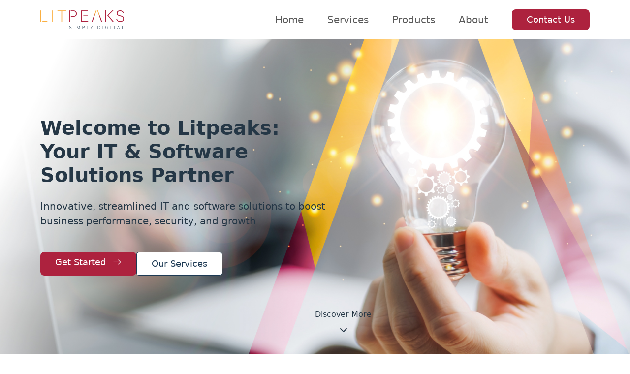

--- FILE ---
content_type: text/html; charset=UTF-8
request_url: https://www.litpeaks.com/
body_size: 7198
content:
<!DOCTYPE html>
<html lang="en">

<head>
    <meta charset="UTF-8">
    <meta name="viewport" content="width=device-width, initial-scale=1.0">
    <title>Litpeaks - Your IT & Software Solutions Partner</title>
    <link href="https://cdn.jsdelivr.net/npm/bootstrap@5.3.2/dist/css/bootstrap.min.css" rel="stylesheet">
    <link rel="stylesheet" href="https://cdn.jsdelivr.net/npm/bootstrap-icons@1.11.3/font/bootstrap-icons.min.css">
    <link href="https://cdnjs.cloudflare.com/ajax/libs/font-awesome/6.0.0-beta3/css/all.min.css" rel="stylesheet">
    <link href="https://cdnjs.cloudflare.com/ajax/libs/toastr.js/latest/css/toastr.min.css" rel="stylesheet">
    <link rel="stylesheet" href="https://www.litpeaks.com/assets/css/style.css?xvbcxvmbvx">
    <link rel="icon" href="https://www.litpeaks.com/assets/favicon.png" sizes="32x32" />
    <link rel="icon" href="https://www.litpeaks.com/assets/favicon.png" sizes="192x192" />

    <script src="https://challenges.cloudflare.com/turnstile/v0/api.js" async defer></script>
</head>

<body>
    <!-- Navigation -->
    <nav class="navbar navbar-expand-lg navbar-light bg-white fixed-top py-3">
        <div class="container">
            <a class="navbar-brand" href="#">
                <img src="https://www.litpeaks.com/assets/images/logo.png" alt="Logo image">
            </a>
            <button class="navbar-toggler" type="button" data-bs-toggle="collapse" data-bs-target="#navbarNav">
                <span class="navbar-toggler-icon"></span>
            </button>
            <div class="collapse navbar-collapse" id="navbarNav">
                <ul class="navbar-nav ms-auto me-4">
                    <li class="nav-item mx-3">
                        <a class="nav-link fs-5" href="#">Home</a>
                    </li>
                    <li class="nav-item mx-3">
                        <a class="nav-link fs-5" href="#services">Services</a>
                    </li>
                    <li class="nav-item mx-3">
                        <a class="nav-link fs-5" href="#products">Products</a>
                    </li>
                    <li class="nav-item mx-3">
                        <a class="nav-link fs-5" href="#about">About</a>
                    </li>
                </ul>
                <a href="#contact" class="btn btn-burgundy">Contact Us</a>
            </div>
        </div>
    </nav>

    <!-- Hero Section -->
    <section class="hero d-flex align-items-center">
        <div class="container">
            <div class="row">
                <div class="col-lg-8 contentSection">
                    <h1 class="fs-1 fw-bold mb-4 animate-slide-up">
                        Welcome to Litpeaks: <br>
                        Your IT & Software<br>
                        Solutions Partner
                    </h1>
                    <p class="fs-5 mb-5 opacity-90 animate-slide-up">
                        Innovative, streamlined IT and software solutions to boost <br>business performance, security,
                        and growth
                    </p>
                    <div class="d-flex flex-column flex-sm-row gap-3 animate-slide-up">
                        <a href="#contact" class="btn btn-burgundy">
                            Get Started
                            <i class="bi bi-arrow-right ms-2"></i>
                        </a>
                        <a href="#services" class="btn btn-outline-light">Our Services</a>
                    </div>
                </div>
            </div>
        </div>
        <div class="scroll-indicator">
            <a href="#services" class="text-decoration-none text-white d-flex flex-column align-items-center">
                <span class="scroll-text mb-2">Discover More</span>
                <div><i class="fa-solid fa-chevron-down"></i></div>
            </a>
        </div>
    </section>

    <!-- Services Section -->
    <section id="services" class="py-80 bg-light">
        <div class="container">
            <div class="text-center mb-5">
                <span class="badge bg-burgundy-light text-burgundy mb-3 fts-14">What We Provide</span>
                <h2 class="display-5 fw-bold mb-4">Our Services</h2>
                <p class="lead text-muted mx-auto" style="max-width: 600px;">
                    We deliver end-to-end IT, software, and AI-powered solutions to help businesses grow, innovate, and
                    thrive in the digital age.
                </p>
            </div>

            <div class="row g-4">
                <div class="col-md-6 col-lg-3">
                    <div class="card service-card border-0 shadow-sm bg-customDark">
                        <div class="card-body p-4">
                            <div class="service-icon mb-4">
                                <i class="fa-solid fa-code text-burgundy fs-2"></i>
                            </div>
                            <h3 class="h5 mb-3">Software Development<br></br></h3>
                            <p class="mb-4 text-white-50">Tailored solutions for digital transformation, built to scale with your
                                business.
                            </p>
                            <div class="d-flex justify-content-end">
                                <button class="seeMoreBtn btn btn-link p-1">See More <i class="fa-solid fa-chevron-right"></i></button>
                            </div>
                            <div class="serviceList" style="display: none;">
                                <ul class="list-unstyled mb-0 text-white-50">
                                    <li class="d-flex mb-2"><i class="fa-solid fa-chevron-right text-burgundy me-2 mt-1"></i>Mobile &
                                        web app development</li>
                                    <li class="d-flex mb-2"><i class="fa-solid fa-chevron-right text-burgundy me-2 mt-1"></i>Custom
                                        software & ERP systems</li>
                                    <li class="d-flex mb-2"><i class="fa-solid fa-chevron-right text-burgundy me-2 mt-1"></i>API
                                        integrations and healthcare platforms</li>
                                    <li class="d-flex mb-2"><i class="fa-solid fa-chevron-right text-burgundy me-2 mt-1"></i>BYOD &
                                        Mobile Device Management</li>
                                    <li class="d-flex"><i class="fa-solid fa-chevron-right text-burgundy me-2 mt-1"></i>E-commerce, web hosting,
                                        and secure deployments

                                    </li>
                                </ul>
                            </div>
                        </div>
                    </div>
                </div>

                <div class="col-md-6 col-lg-3">
                    <div class="card service-card border-0 shadow-sm bg-customDark">
                        <div class="card-body p-4">
                            <div class="service-icon mb-4">
                                <i class="bi bi-gear text-burgundy"></i>
                            </div>
                            <h3 class="h5 mb-3">
                                <center>AI Automation & IT Consulting</center>
                            </h3>
                            <p class="mb-4 text-white-50">Strategic guidance and AI-driven automation to unlock business potential, and
                                scalability.
                            </p>
                            <div class="d-flex justify-content-end">
                                <button class="seeMoreBtn btn btn-link p-1">See More <i class="fa-solid fa-chevron-right"></i></button>
                            </div>
                            <div class="serviceList" style="display: none;">
                                <ul class="list-unstyled mb-0 text-white-50">
                                    <li class="d-flex mb-2"><i class="fa-solid fa-chevron-right text-burgundy me-2 mt-1"></i>AI agents
                                        for workflow automation, and adaptive intelligence</li>
                                    <li class="d-flex mb-2"><i class="fa-solid fa-chevron-right text-burgundy me-2 mt-1"></i>IT audits,
                                        digital transformation strategy, and compliance
                                    </li>
                                    <li class="d-flex mb-2"><i class="fa-solid fa-chevron-right text-burgundy me-2 mt-1"></i>Business
                                        continuity planning and technology roadmaps
                                    </li>
                                    <li class="d-flex"><i class="fa-solid fa-chevron-right text-burgundy me-2 mt-1"></i>Real-time analytics,
                                        predictive modeling, and process optimization</li>
                                </ul>
                            </div>
                        </div>
                    </div>
                </div>

                <div class="col-md-6 col-lg-3">
                    <div class="card service-card border-0 shadow-sm bg-customDark">
                        <div class="card-body p-4">
                            <div class="service-icon mb-4">
                                <i class="bi bi-database text-burgundy"></i>
                            </div>
                            <h3 class="h5 mb-3">
                                <center>Cloud, Data & Cybersecurity</center>
                            </h3>
                            <p class="mb-4 text-white-50">Maximize performance while safeguarding your digital assets with advanced
                                cloud and security solutions.
                            </p>
                            <div class="d-flex justify-content-end">
                                <button class="seeMoreBtn btn btn-link p-1">See More <i class="fa-solid fa-chevron-right"></i></button>
                            </div>
                            <div class="serviceList" style="display: none;">
                                <ul class="list-unstyled mb-0 text-white-50">
                                    <li class="d-flex mb-2"><i class="fa-solid fa-chevron-right text-burgundy me-2 mt-1"></i>Seamless
                                        cloud migration</li>
                                    <li class="d-flex mb-2"><i class="fa-solid fa-chevron-right text-burgundy me-2 mt-1"></i>Cloud
                                        storage management and virtual servers</li>
                                    <li class="d-flex mb-2"><i class="fa-solid fa-chevron-right text-burgundy me-2 mt-1"></i>HIPAA &
                                        GDPR compliance, penetration testing</li>
                                    <li class="d-flex"><i class="fa-solid fa-chevron-right text-burgundy me-2 mt-1"></i>Data backup, database
                                        management, and big data analytics</li>
                                </ul>
                            </div>
                        </div>
                    </div>
                </div>

                <div class="col-md-6 col-lg-3">
                    <div class="card service-card border-0 shadow-sm bg-customDark">
                        <div class="card-body p-4">
                            <div class="service-icon mb-4">
                                <i class="bi bi-database text-burgundy"></i>
                            </div>
                            <h3 class="h5 mb-3">
                                <center>IT Services & Infrastructure</center>
                            </h3>
                            <p class="mb-4 text-white-50">From reliable managed IT services to full infrastructure design, we ensure
                                your systems are secure, efficient, and future-ready.
                            </p>
                            <div class="d-flex justify-content-end">
                                <button class="seeMoreBtn btn btn-link p-1">See More <i class="fa-solid fa-chevron-right"></i></button>
                            </div>
                            <div class="serviceList" style="display: none;">
                                <ul class="list-unstyled mb-0 text-white-50">
                                    <li class="d-flex mb-2"><i class="fa-solid fa-chevron-right text-burgundy me-2 mt-1"></i>Managed IT
                                        support, outsourcing, and disaster recovery
                                    </li>
                                    <li class="d-flex mb-2"><i class="fa-solid fa-chevron-right text-burgundy me-2 mt-1"></i>Secure
                                        wireless networking and cloud storage
                                    </li>
                                    <li class="d-flex mb-2"><i class="fa-solid fa-chevron-right text-burgundy me-2 mt-1"></i>Server
                                        setup and Microsoft 365 deployment
                                    </li>
                                    <li class="d-flex"><i class="fa-solid fa-chevron-right text-burgundy me-2 mt-1"></i>Network design, cabling,
                                        and hardware procurement</li>
                                </ul>
                            </div>
                        </div>
                    </div>
                </div>
            </div>
        </div>
    </section>

    <!-- Products Section -->
    <section id="products" class="py-80">
        <div class="container">
            <div class="text-center mb-5">
                <span class="badge bg-burgundy-light text-burgundy mb-3 fts-14">Our Products</span>
                <h2 class="display-5 fw-bold mb-4">Innovative Software Solutions</h2>
                <p class="lead text-muted mx-auto" style="max-width: 600px;">
                    Our flagship products are designed to streamline operations and drive efficiency in specific
                    business domains.
                </p>
            </div>

            <ul class="nav nav-pills justify-content-center mb-5" id="productsTab" role="tablist">
                <li class="nav-item" role="presentation">
                    <button class="nav-link active" data-bs-toggle="pill" data-bs-target="#lims360">LIMS360</button>
                </li>
                <li class="nav-item" role="presentation">
                    <button class="nav-link" data-bs-toggle="pill" data-bs-target="#wims360">WIMS360</button>
                </li>
            </ul>

            <div class="tab-content">
                <div class="tab-pane fade show active" id="lims360">
                    <div class="row align-items-center">
                        <div class="col-lg-6 mb-4 mb-lg-0">
                            <span class="badge bg-burgundy-light text-burgundy mb-3">Laboratory Information Management
                                System</span>
                            <h3 class="display-5 fw-bold mb-4">LIMS360</h3>
                            <p class="lead mb-4">An intelligent platform for laboratories to manage samples, workflows,
                                and results with speed, accuracy, and full compliance.
                            </p>
                            <ul class="list-unstyled mb-4">
                                <li class="mb-3"><i class="bi bi-check-circle-fill text-burgundy me-2"></i>End-to-end
                                    sample tracking and test lifecycle management</li>
                                <li class="mb-3"><i class="bi bi-check-circle-fill text-burgundy me-2"></i>Automated
                                    scheduling, workflow orchestration, and NGS support
                                </li>
                                <li class="mb-3"><i class="bi bi-check-circle-fill text-burgundy me-2"></i>Built-in
                                    quality control and validation checkpoints</li>
                                <li class="mb-3"><i class="bi bi-check-circle-fill text-burgundy me-2"></i>Advanced
                                    client portal for seamless test ordering and result access</li>
                                <li class="mb-3"><i class="bi bi-check-circle-fill text-burgundy me-2"></i>A full support
                                    for next-generation sequencing (NGS) workflows</li>
                                <li class="mb-3"><i
                                        class="bi bi-check-circle-fill text-burgundy me-2"></i>Integration-ready with
                                    instruments, LIS, and external platforms

                                </li>
                            </ul>
                            <div class="d-flex gap-3">
                                <a href="#contact" class="btn btn-burgundy">Request Demo</a>
                            </div>
                        </div>
                        <div class="col-lg-6">
                            <div class="position-relative">
                                <img src="https://www.litpeaks.com/assets/images/product-img1.png" alt="LIMS360"
                                    class="img-fluid rounded-4 shadow-lg">
                                <div class="position-absolute inset-0 bg-gradient-overlay rounded-4"></div>
                            </div>
                        </div>
                    </div>
                </div>

                <div class="tab-pane fade" id="wims360">
                    <div class="row align-items-center">
                        <div class="col-lg-6 mb-4 mb-lg-0">
                            <span class="badge bg-burgundy-light text-burgundy mb-3">Intelligent Wellness and Clinic
                                Information Management System
                            </span>
                            <h3 class="display-5 fw-bold mb-4">WIMS360</h3>
                            <p class="lead mb-4">An AI-powered digital platform that connects clinical services, lab
                                diagnostics, wellness data, fitness tracking, and wearables into one intelligent
                                ecosystem.


                            </p>
                            <ul class="list-unstyled mb-4">
                                <li class="mb-3"><i class="bi bi-check-circle-fill text-burgundy me-2"></i>Lab-test
                                    integration with dynamic result interpretation</li>
                                <li class="mb-3"><i class="bi bi-check-circle-fill text-burgundy me-2"></i>Electronic
                                    health records and clinical workflow automation</li>
                                <li class="mb-3"><i class="bi bi-check-circle-fill text-burgundy me-2"></i>AI-powered
                                    analytics for risk scoring and personalized insights</li>
                                <li class="mb-3"><i class="bi bi-check-circle-fill text-burgundy me-2"></i>Fitness and
                                    lifestyle-data monitoring</li>
                                <li class="mb-3"><i class="bi bi-check-circle-fill text-burgundy me-2"></i>Scalable,
                                    secure, and compliant with healthcare standards</li>
                            </ul>
                            <div class="d-flex gap-3">
                                <a href="#contact" class="btn btn-burgundy">Request Demo</a>
                            </div>
                        </div>
                        <div class="col-lg-6">
                            <div class="position-relative">
                                <img src="https://www.litpeaks.com/assets/images/product-img2.png" alt="WIMS360"
                                    class="img-fluid rounded-4 shadow-lg">
                                <div class="position-absolute inset-0 bg-gradient-overlay rounded-4"></div>
                            </div>
                        </div>
                    </div>
                </div>
            </div>
        </div>
    </section>

    <!-- Testimonials Section -->
    <section class="py-80 bg-light">
        <div class="container">
            <div class="text-center mb-5">
                <span class="badge bg-burgundy-light text-burgundy mb-3 fts-14">Testimonials</span>
                <h2 class="display-5 fw-bold mb-4">What Our Clients Say</h2>
                <p class=" text-muted mx-auto" style="max-width: 600px;">
                    Don't just take our word for it. Hear from our satisfied clients about their experience working with
                    Litpeaks.
                </p>
            </div>

            <div class="row justify-content-center">
                <div class="col-lg-8">
                    <div id="testimonialCarousel" class="carousel slide" data-bs-ride="carousel">
                        <div class="carousel-inner">
                            <div class="carousel-item active">
                                <div class="card border-0 shadow-lg">
                                    <div class="card-body p-5">
                                        <div class="mb-4">
                                            <i class="bi bi-quote fs-1 text-burgundy opacity-25"></i>
                                        </div>
                                        <p class="lead text-center mb-4 fst-italic">
                                            "LIMS360 completely transformed how our lab operates. From sample tracking
                                            to next-generation sequencing workflows, everything is seamless and
                                            compliant. The Litepeaks team truly understands the needs of modern
                                            diagnostics."
                                        </p>
                                        <div class="text-center">
                                            <div class="d-inline-flex align-items-center">
                                                <div class="rounded-circle bg-navy text-white d-flex align-items-center justify-content-center"
                                                    style="width: 48px; height: 48px;">
                                                    <span class="fs-4">S</span>
                                                </div>
                                                <div class="ms-3 text-start">
                                                    <h5 class="mb-1">Dr. Salma AA</h5>
                                                    <p class="text-muted mb-0">Lab Director, Agiomix</p>
                                                </div>
                                            </div>
                                        </div>
                                    </div>
                                </div>
                            </div>
                            <div class="carousel-item">
                                <div class="card border-0 shadow-lg">
                                    <div class="card-body p-5">
                                        <div class="mb-4">
                                            <i class="bi bi-quote fs-1 text-burgundy opacity-25"></i>
                                        </div>
                                        <p class="lead text-center mb-4 fst-italic">
                                            "WIMS360 has been a game-changer for our operations at Precision Wellness.
                                            It brought together clinic data, lab insights, and wearable tracking into
                                            one intelligent system. The customization and support from Litepeaks were
                                            exceptional."
                                        </p>
                                        <div class="text-center">
                                            <div class="d-inline-flex align-items-center">
                                                <div class="rounded-circle bg-navy text-white d-flex align-items-center justify-content-center"
                                                    style="width: 48px; height: 48px;">
                                                    <span class="fs-4">S</span>
                                                </div>
                                                <div class="ms-3 text-start">
                                                    <h5 class="mb-1">Sana El Banna
                                                    </h5>
                                                    <p class="text-muted mb-0">Business Development, Precision Wellness

                                                    </p>
                                                </div>
                                            </div>
                                        </div>
                                    </div>
                                </div>
                            </div>
                            <div class="carousel-item">
                                <div class="card border-0 shadow-lg">
                                    <div class="card-body p-5">
                                        <div class="mb-4">
                                            <i class="bi bi-quote fs-1 text-burgundy opacity-25"></i>
                                        </div>
                                        <p class="lead text-center mb-4 fst-italic">
                                            "Litepeaks built TPauctions to match our exact vision. The platform is fast,
                                            secure, and designed for scale. Thanks to their team, we now run live luxury
                                            watch auctions with confidence and ease."
                                        </p>
                                        <div class="text-center">
                                            <div class="d-inline-flex align-items-center">
                                                <div class="rounded-circle bg-navy text-white d-flex align-items-center justify-content-center"
                                                    style="width: 48px; height: 48px;">
                                                    <span class="fs-4">T</span>
                                                </div>
                                                <div class="ms-3 text-start">
                                                    <h5 class="mb-1">Thomas Smith
                                                    </h5>
                                                    <p class="text-muted mb-0">Senior Marketing Specialist, Timepiece
                                                    </p>
                                                </div>
                                            </div>
                                        </div>
                                    </div>
                                </div>
                            </div>
                        </div>
                        <div class="d-flex justify-content-center mt-4">
                            <button class="btn btn-outline-burgundy rounded-circle mx-2" type="button"
                                data-bs-target="#testimonialCarousel" data-bs-slide="prev">
                                <i class="bi bi-chevron-left"></i>
                            </button>
                            <button class="btn btn-outline-burgundy rounded-circle mx-2" type="button"
                                data-bs-target="#testimonialCarousel" data-bs-slide="next">
                                <i class="bi bi-chevron-right"></i>
                            </button>
                        </div>
                    </div>
                </div>
            </div>
        </div>
    </section>

    <!-- About Section -->
    <section id="about" class="py-80 bg-navy text-white aboutSection">
        <div class="container">
            <div class="text-center mb-5">
                <span class="badge bg-burgundy-light text-burgundy mb-3 fts-14">Why Choose Us</span>
                <h2 class="display-5 fw-bold mb-4 text-white">The Litpeaks Advantage</h2>
                <p class="lead text-white-50 mx-auto" style="max-width: 600px;">
                    With years of experience and a team of skilled professionals, we deliver exceptional IT and software
                    solutions that drive business growth.
                </p>
            </div>

            <div class="row g-5 mb-5">
                <!-- first item -->
                <div class="col-lg-6 col-md-12 col-12">
                    <div class="row">
                        <div class="col-md-6 mb-3">
                            <div class="stat-card text-center p-4 rounded-4 bg-navy-dark">
                                <p class="text-white mb-4">Client Satisfaction</p>
                                <img src="https://www.litpeaks.com/assets/images/c-img1.png" class="img-fluid" alt="image-1">
                            </div>
                        </div>
                        <div class="col-md-6 mb-3">
                            <div class="stat-card text-center p-4 rounded-4 bg-navy-dark">
                                <p class="text-white mb-4">Years of Experience</p>
                                <img src="https://www.litpeaks.com/assets/images/c-img2.png" class="img-fluid" alt="image-2">
                            </div>
                        </div>
                        <div class="col-md-6 mb-3">
                            <div class="stat-card text-center p-4 rounded-4 bg-navy-dark">
                                <p class="text-white mb-4">Projects Completed</p>
                                <img src="https://www.litpeaks.com/assets/images/c-img3.png" class="img-fluid" alt="image-3">
                            </div>
                        </div>
                        <div class="col-md-6 mb-3">
                            <div class="stat-card text-center p-4 rounded-4 bg-navy-dark">
                                <p class="text-white mb-4">Expert Team Members</p>
                                <img src="https://www.litpeaks.com/assets/images/c-img4.png" class="img-fluid" alt="image-4">
                            </div>
                        </div>
                    </div>
                </div>
                <!-- second item -->
                <div class="col-lg-6 col-md-12 col-12 ml-4 secondColumn">
                    <div class="row">
                        <div class="col-lg-12">
                            <div class="bg-navy-dark p-4 rounded-4">
                                <h3 class="h4 mb-3">Our Mission</h3>
                                <p class="text-white-50 mb-5">
                                    To empower businesses with innovative technology solutions that drive growth,
                                    efficiency, and competitive advantage in the digital era.
                                </p>
                                <h3 class="h4 mb-3">Our Vision</h3>
                                <p class="text-white-50 mb-0">
                                    To be the leading provider of integrated IT and software solutions, recognized for
                                    excellence, innovation, and exceptional client service.
                                </p>
                            </div>
                        </div>
                    </div>
                </div>
            </div>
        </div>
    </section>

    <!-- Contact Section -->
    <section id="contact" class="py-80">
        <div class="container">
            <div class="text-center mb-5">
                <span class="badge bg-burgundy-light text-burgundy mb-3 fts-14">Get In Touch</span>
                <h2 class="display-5 fw-bold mb-4">Contact Us</h2>
                <p class="lead text-muted mx-auto" style="max-width: 600px;">
                    Have questions or ready to start your project? Contact us today for a free consultation.
                </p>
            </div>

            <div class="row g-5">
                <div class="col-lg-6 card border-0 shadow-sm">
                    <div>
                        <div class="card-body p-3">
                            <h3 class="h4 mb-4">Send us a message</h3>
                            <form action="https://www.litpeaks.com/contact" method="POST">
                                <input type="hidden" name="_token" value="2GRsJdYMXdOijjZFSVIbPdMoellVqp23TgyENwUy">                                <div class="my_name_wrap" style="display:none;"><input name="my_name" type="text" value="" id="my_name"/><input name="my_time" type="text" value="[base64]"/></div>
                                <div class="mb-3">
                                    <label class="form-label">Full Name</label>
                                    <input type="text" name="fullname" class="form-control">
                                </div>
                                <div class="row mb-3">
                                    <div class="col-md-6">
                                        <label class="form-label">Email Address</label>
                                        <input type="email" name="email" class="form-control">
                                    </div>
                                    <div class="col-md-6">
                                        <label class="form-label">Phone Number</label>
                                        <input type="tel" name="phone" class="form-control">
                                    </div>
                                </div>
                                <div class="mb-4">
                                    <label class="form-label">Your Message</label>
                                    <textarea class="form-control" name="message" rows="4"
                                        placeholder="Tell us about your project or inquiry..."></textarea>
                                </div>

                                <div class="d-flex justify-content-center mb-4">
                                    <div class="cf-turnstile" data-sitekey="0x4AAAAAABnDr_xScNfI67d1"></div>
                                </div>

                                <input type="submit" class="btn btn-burgundy w-100" value="Send Message">
                            </form>
                        </div>
                    </div>
                </div>

                <div class="col-lg-6">
                    <div class="row g-4 mb-4">
                        <div class="col-md-6">
                            <div class="card border-0 shadow-sm h-100">
                                <div class="card-body p-4">
                                    <div class="d-flex">
                                        <div class="flex-shrink-0">
                                            <div class="icon-box bg-burgundy-light rounded-circle p-3">
                                                <i class="bi bi-geo-alt text-burgundy"></i>
                                            </div>
                                        </div>
                                        <div class="ms-3">
                                            <h4 class="h5 mb-2">Our Location</h4>
                                            <p class="text-muted mb-0">Dubai Science Park, Warehouse Complex B12, Block
                                                B, Al Barsha South 2, Dubai - UAE</p>
                                        </div>
                                    </div>
                                </div>
                            </div>
                        </div>
                        <div class="col-md-6">
                            <div class="card border-0 shadow-sm h-100">
                                <div class="card-body p-4">
                                    <div class="d-flex">
                                        <div class="flex-shrink-0">
                                            <div class="icon-box bg-burgundy-light rounded-circle p-3">
                                                <i class="bi bi-telephone text-burgundy"></i>
                                            </div>
                                        </div>
                                        <div class="ms-3">
                                            <h4 class="h5 mb-2">Phone Number</h4>
                                            <p class="text-muted mb-0">04 581 7100</p>
                                        </div>
                                    </div>
                                </div>
                            </div>
                        </div>
                        <div class="col-md-6">
                            <div class="card border-0 shadow-sm h-100">
                                <div class="card-body p-4">
                                    <div class="d-flex">
                                        <div class="flex-shrink-0">
                                            <div class="icon-box bg-burgundy-light rounded-circle p-3">
                                                <i class="bi bi-envelope text-burgundy"></i>
                                            </div>
                                        </div>
                                        <div class="ms-3">
                                            <h4 class="h5 mb-2">Email Address</h4>
                                            <p class="text-muted mb-0"><a href="/cdn-cgi/l/email-protection" class="__cf_email__" data-cfemail="452c2b232a05292c313520242e366b262a28">[email&#160;protected]</a></p>
                                        </div>
                                    </div>
                                </div>
                            </div>
                        </div>
                        <div class="col-md-6">
                            <div class="card border-0 shadow-sm h-100">
                                <div class="card-body p-4">
                                    <div class="d-flex">
                                        <div class="flex-shrink-0">
                                            <div class="icon-box bg-burgundy-light rounded-circle p-3">
                                                <i class="bi bi-clock text-burgundy"></i>
                                            </div>
                                        </div>
                                        <div class="ms-3">
                                            <h4 class="h5 mb-2">Working Hours</h4>
                                            <p class="text-muted mb-0">Monday - Friday: <br></br>9AM - 6PM</p>
                                        </div>
                                    </div>
                                </div>
                            </div>
                        </div>
                    </div>

                    <div class="card border-0 shadow-sm">
                        <div class="card-body p-2">
                            <iframe
                                src="https://www.google.com/maps/embed?pb=!1m18!1m12!1m3!1d3058.458358962698!2d55.23418817461041!3d25.078623377787522!2m3!1f0!2f0!3f0!3m2!1i1024!2i768!4f13.1!3m3!1m2!1s0x3e5f6f3be6afd063%3A0xced67495cee4f657!2sLitpeaks%20FZ-LLC!5e1!3m2!1sen!2s!4v1745909951250!5m2!1sen!2s"
                                width="100%" height="270" style="border:0;" allowfullscreen="" loading="lazy"
                                referrerpolicy="no-referrer-when-downgrade" class="rounded-3"></iframe>
                        </div>
                    </div>
                </div>
            </div>
        </div>
    </section>

    <!-- Footer -->
    <footer class="bg-navy text-white py-5">
        <div class="container">
            <div class="row g-4">
                <div class="col-lg-4">
                    <a href="#" class="d-inline-block mb-4">
                        <span class="fs-4 fw-bold">
                            <img src="https://www.litpeaks.com/assets/images/Footer-Logo.png" alt="footer logo">
                        </span>
                    </a>
                    <p class="text-white-50 mb-4">
                        Innovative, streamlined IT and software solutions to boost business performance, security, and
                        growth.
                    </p>
                </div>
                <div class="col-lg-2">
                    <h5 class="mb-4">Quick Links</h5>
                    <ul class="list-unstyled mb-0">
                        <li class="mb-2"><a href="#"
                                class="text-white-50 text-decoration-none hover-text-white">Home</a></li>
                        <li class="mb-2"><a href="#services"
                                class="text-white-50 text-decoration-none hover-text-white">Services</a></li>
                        <li class="mb-2"><a href="#products"
                                class="text-white-50 text-decoration-none hover-text-white">Products</a></li>
                        <li class="mb-2"><a href="#about"
                                class="text-white-50 text-decoration-none hover-text-white">About Us</a></li>
                        <li><a href="#contact" class="text-white-50 text-decoration-none hover-text-white">Contact</a>
                        </li>
                    </ul>
                </div>
                <div class="col-lg-3">
                    <h5 class="mb-4">Our Services</h5>
                    <ul class="list-unstyled mb-0">
                        <li class="mb-2"><a href="#services"
                                class="text-white-50 text-decoration-none hover-text-white">Software Development</a>
                        </li>
                        <li class="mb-2"><a href="#services"
                                class="text-white-50 text-decoration-none hover-text-white">AI Automation & IT Consulting</a></li>
                        <li class="mb-2"><a href="#services"
                                class="text-white-50 text-decoration-none hover-text-white">Cloud, Data & Cybersecurity</a></li>
                        <li><a href="#services" class="text-white-50 text-decoration-none hover-text-white">IT Services & Infrastructure</a></li>
                    </ul>
                </div>
                <div class="col-lg-3">
                    <h5 class="mb-4">Contact Us</h5>
                    <ul class="list-unstyled mb-0">
                        <li class="mb-3 d-flex">
                            <i class="bi bi-geo-alt text-burgundy me-3"></i>
                            <a href="https://maps.app.goo.gl/boC7trqusR3mMXVZ8" target="_blank" class="text-white-50 text-decoration-none hover-text-white">Dubai Science Park,
                                Warehouse Complex B12, Block B, Al Barsha South 2, Dubai - UAE</a>
                        </li>
                        <li class="mb-3 d-flex">
                            <i class="bi bi-telephone text-burgundy me-3"></i>
                            <a href="tel:045817100" class="text-white-50 text-decoration-none hover-text-white">04 581 7100</a>
                        </li>
                        <li class="d-flex">
                            <i class="bi bi-envelope text-burgundy me-3"></i>
                            <a href="/cdn-cgi/l/email-protection#a5cccbc3cae5c9ccd1d5c0c4ced68bc6cac8" class="text-white-50 text-decoration-none hover-text-white"><span class="__cf_email__" data-cfemail="30595e565f705c59444055515b431e535f5d">[email&#160;protected]</span></a>
                        </li>
                    </ul>
                </div>
            </div>
            <hr class="my-5 border-white-50">
            <div class="row align-items-center">
                <div class="col-md-6 text-center text-md-start mb-3 mb-md-0">
                    <p class="mb-0 text-white-50">&copy; 2026 Litpeaks. All rights reserved.</p>
                </div>
                <div class="col-md-6 text-center text-md-end">
                    <!-- <a href="#" class="text-white-50 text-decoration-none me-3">Privacy Policy</a>
                    <a href="#" class="text-white-50 text-decoration-none">Terms of Service</a> -->
                </div>
            </div>
        </div>
    </footer>

    <script data-cfasync="false" src="/cdn-cgi/scripts/5c5dd728/cloudflare-static/email-decode.min.js"></script><script src="https://cdn.jsdelivr.net/npm/bootstrap@5.3.2/dist/js/bootstrap.bundle.min.js"></script>
    <script src="https://cdnjs.cloudflare.com/ajax/libs/jquery/3.6.0/jquery.min.js"></script>
    <script src="https://cdnjs.cloudflare.com/ajax/libs/toastr.js/latest/js/toastr.min.js"></script>

    
    
    <script>
        $('.seeMoreBtn').click(function() {
            var section = $(this).closest('.service-card');
            var serviceList = section.find('.serviceList');
            var seeMoreBtn = $(this);

            serviceList.slideToggle(100, function() {
                var isVisible = $(this).is(':visible');
                seeMoreBtn.contents().filter(function() {
                    return this.nodeType === 3;
                }).first().replaceWith(isVisible ? 'See Less ' : 'See More ');
            });
        });
    </script>

<script defer src="https://static.cloudflareinsights.com/beacon.min.js/vcd15cbe7772f49c399c6a5babf22c1241717689176015" integrity="sha512-ZpsOmlRQV6y907TI0dKBHq9Md29nnaEIPlkf84rnaERnq6zvWvPUqr2ft8M1aS28oN72PdrCzSjY4U6VaAw1EQ==" data-cf-beacon='{"version":"2024.11.0","token":"b28ca1c4738244dbb105c01670d720fd","r":1,"server_timing":{"name":{"cfCacheStatus":true,"cfEdge":true,"cfExtPri":true,"cfL4":true,"cfOrigin":true,"cfSpeedBrain":true},"location_startswith":null}}' crossorigin="anonymous"></script>
</body>

</html>

--- FILE ---
content_type: text/css
request_url: https://www.litpeaks.com/assets/css/style.css?xvbcxvmbvx
body_size: 1011
content:
:root {
    --navy-blue: #253746;
    --burgundy: #AD223E;
}

/* Custom Colors */
.bg-navy { background-color: var(--navy-blue); }
.bg-burgundy { background-color: var(--burgundy); }
.text-burgundy { color: var(--burgundy); }
.bg-navy-dark { background-color: rgba(20, 30, 40, 0.5); }
.bg-burgundy-light { background-color: rgba(173, 34, 62, 0.1); }

/* Utility Classes */
.py-80 { 
    padding-top: 80px; padding-bottom: 80px; 
}

/* Hero Section */
.hero {
    min-height: 100vh;
    background: url('../images/Hero.png');
    background-size: cover;
    background-position: center;
    padding-top: 76px;
}

.contentSection h1{
    color: #253746;
}

.contentSection p{
    color: #253746;
    font-weight: 400;
    font-size: 13px;
}

/* Buttons */
.btn-burgundy {
    background-color: var(--burgundy);
    color: white;
    border-radius: 8px;
    padding: 8px 30px;
    font-size: 1.1rem;
    border: none;
    transition: all 0.3s ease;
}

.btn-burgundy:hover {
    background-color: #8f1c33;
    color: white;
    transform: translateY(-2px);
}

.btn-outline-light {
    border-radius: 5px;
    padding: 10px 30px;
    font-size: 1.1rem;
    border: 1px solid #1D3A54;
    color: #1D3A54;
    background-color: #fff;
}

/* Service Cards */
.service-card {
    transition: all 0.3s ease;
}

.service-card:hover {
    transform: translateY(-5px);
}

.service-icon {
    font-size: 2.5rem;
}

/* Stats Cards */
.stat-card {
    transition: all 0.3s ease;
    height: 180px;
}

.stat-card:hover {
    transform: translateY(-5px);
}

/* Icon Box */
.icon-box {
    width: 48px;
    height: 48px;
    display: flex;
    align-items: center;
    justify-content: center;
}

.icon-box i {
    font-size: 1.5rem;
}

/* Animations */
.animate-slide-up {
    animation: slideUp 0.7s ease-out;
}

@keyframes slideUp {
    from {
        opacity: 0;
        transform: translateY(20px);
    }
    to {
        opacity: 1;
        transform: translateY(0);
    }
}

/* Scroll Indicator */
.scroll-indicator {
    position: absolute;
    bottom: 2rem;
    left: 50%;
    transform: translateX(-50%);
    animation: bounce 2s infinite;
}

.scroll-line {
    width: 1px;
    height: 48px;
    background-color: rgba(255, 255, 255, 0.3);
    transition: background-color 0.3s;
}

.scroll-indicator:hover .scroll-line {
    background-color: var(--burgundy);
}

.scroll-indicator .scroll-text {
    color: #253746;
}

.scroll-indicator .fa-chevron-down {
    color: #253746;
}

.scroll-indicator:hover .scroll-text {
    color: var(--burgundy);
}

@keyframes bounce {
    0%, 20%, 50%, 80%, 100% { transform: translateY(0); }
    40% { transform: translateY(-10px); }
    60% { transform: translateY(-5px); }
}

/* Gradient Overlay */
.bg-gradient-overlay {
    background: linear-gradient(to top, rgba(37, 55, 70, 0.5), transparent);
}

/* Hover Effects */
.hover-text-white:hover {
    color: white !important;
}

/* Responsive Typography */
@media (min-width: 992px) {
    h1 {
        font-size: 5rem;
    }
}

/* Custom Scrollbar */
::-webkit-scrollbar {
    width: 5px;
}

::-webkit-scrollbar-track {
    background: #f1f1f1;
}

::-webkit-scrollbar-thumb {
    background: rgba(173, 34, 62, 0.7);
    border-radius: 10px;
}

::-webkit-scrollbar-thumb:hover {
    background: var(--burgundy);
}

.bg-customDark{
    background-color: #253746;
    color: #fff;
}

#products ul.nav.nav-pills{
    background-color: #F1F5F9;
    width: 295px;
    margin: 0 auto;
}

#products .nav-link{
    color: #1D3A54;
    padding: 6px 44px;
    margin: 3px 0;
    font-size: 14px;
}

#products .nav-link.active{
    background-color: #FFFFFF;
}

#contact textarea{
    height: 250px;
}

.secondColumn .bg-navy-dark{
    height: 375px;
    display: flex;
    flex-direction: column;
    justify-content: center;
}

span.badge.fts-14{
    font-size: 14px;
}

.service-card .h5{
    height: 50px;
}

.service-card p{
    height: 110px;
    margin-bottom: 10px !important;
}

.serviceList {
    margin-top: 10px;
}

@media (max-width: 525px) {
    .service-card .h5{
        height: auto !important;
    }
    
    .service-card p{
        height: auto !important;
    }
}

.seeMoreBtn{
    text-decoration: none;
    color: white;
}

.seeMoreBtn:hover{
    text-decoration: underline;
    color: white;
}

.seeMoreBtn i{
    font-size: 13px;
}